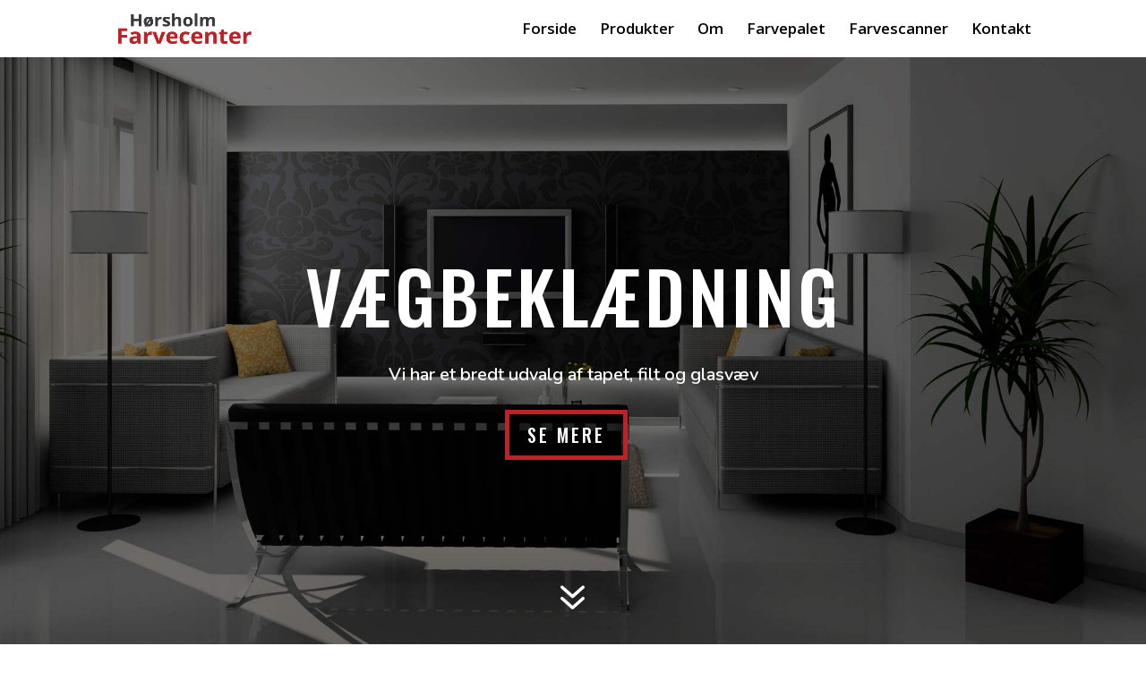

--- FILE ---
content_type: text/css
request_url: https://hoersholmfarvecenter.dk/wp-content/themes/byens-webdesign-child/style.css?ver=4.27.4
body_size: -30
content:
/*
Theme Name:     Byens-Webdesign-Child
Description:    
Author:         Byens Webdesign
Template:       Divi

(optional values you can add: Theme URI, Author URI, Version, License, License URI, Tags, Text Domain)
*/
